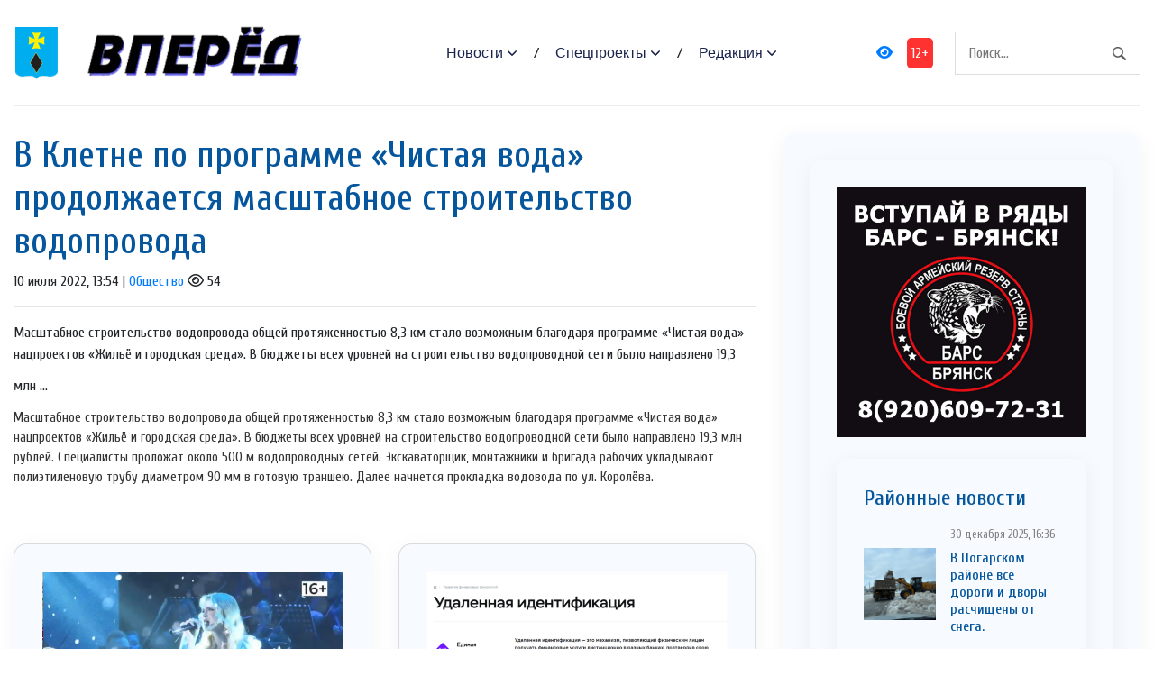

--- FILE ---
content_type: text/html; charset=UTF-8
request_url: https://vpered-pgr.ru/society/2022/07/10/v-kletne-po-programme-chistaya-voda-prodolzhaetsya-masshtabnoe-stroitelstvo-vodoprovoda/
body_size: 13695
content:
<!DOCTYPE html>
<html lang="ru-RU">
<head>
<meta charset="utf-8">
<meta name="viewport" content="width=device-width, initial-scale=1, maximum-scale=5">
<link rel="shortcut icon" href="https://vpered-pgr.ru/wp-content/themes/dvpsmi-2025/assets/images/gerb.png" type="image/x-icon">
<link rel="icon" href="https://vpered-pgr.ru/wp-content/themes/dvpsmi-2025/assets/images/gerb.png" type="image/x-icon">
<link rel="preconnect" href="https://fonts.googleapis.com">
<link rel="preconnect" href="https://fonts.gstatic.com" crossorigin>
<title>В Клетне по программе «Чистая вода» продолжается масштабное строительство водопровода &#x2d; Вперед</title>

<!-- The SEO Framework Создано Сибрэ Вайэр -->
<meta name="robots" content="max-snippet:-1,max-image-preview:large,max-video-preview:-1" />
<link rel="canonical" href="https://vpered-pgr.ru/society/2022/07/10/v-kletne-po-programme-chistaya-voda-prodolzhaetsya-masshtabnoe-stroitelstvo-vodoprovoda/" />
<meta name="description" content="Масштабное строительство водопровода общей протяженностью 8,3 км стало возможным благодаря программе &laquo;Чистая вода&raquo; нацпроектов &laquo;Жильё и городская среда&raquo;." />
<meta property="og:type" content="article" />
<meta property="og:locale" content="ru_RU" />
<meta property="og:site_name" content="Вперед" />
<meta property="og:title" content="В Клетне по программе «Чистая вода» продолжается масштабное строительство водопровода" />
<meta property="og:description" content="Масштабное строительство водопровода общей протяженностью 8,3 км стало возможным благодаря программе &laquo;Чистая вода&raquo; нацпроектов &laquo;Жильё и городская среда&raquo;. В бюджеты всех уровней на строительство&#8230;" />
<meta property="og:url" content="https://vpered-pgr.ru/society/2022/07/10/v-kletne-po-programme-chistaya-voda-prodolzhaetsya-masshtabnoe-stroitelstvo-vodoprovoda/" />
<meta property="article:published_time" content="2022-07-10T10:54:11+00:00" />
<meta property="article:modified_time" content="2022-07-10T10:54:11+00:00" />
<meta name="twitter:card" content="summary_large_image" />
<meta name="twitter:title" content="В Клетне по программе «Чистая вода» продолжается масштабное строительство водопровода" />
<meta name="twitter:description" content="Масштабное строительство водопровода общей протяженностью 8,3 км стало возможным благодаря программе &laquo;Чистая вода&raquo; нацпроектов &laquo;Жильё и городская среда&raquo;. В бюджеты всех уровней на строительство&#8230;" />
<script type="application/ld+json">{"@context":"https://schema.org","@graph":[{"@type":"WebSite","@id":"https://vpered-pgr.ru/#/schema/WebSite","url":"https://vpered-pgr.ru/","name":"Вперед","description":"официальный сайт газеты Погарского района Брянской области","inLanguage":"ru-RU","potentialAction":{"@type":"SearchAction","target":{"@type":"EntryPoint","urlTemplate":"https://vpered-pgr.ru/search/{search_term_string}/"},"query-input":"required name=search_term_string"},"publisher":{"@type":"Organization","@id":"https://vpered-pgr.ru/#/schema/Organization","name":"Вперед","url":"https://vpered-pgr.ru/"}},{"@type":"WebPage","@id":"https://vpered-pgr.ru/society/2022/07/10/v-kletne-po-programme-chistaya-voda-prodolzhaetsya-masshtabnoe-stroitelstvo-vodoprovoda/","url":"https://vpered-pgr.ru/society/2022/07/10/v-kletne-po-programme-chistaya-voda-prodolzhaetsya-masshtabnoe-stroitelstvo-vodoprovoda/","name":"В Клетне по программе «Чистая вода» продолжается масштабное строительство водопровода &#x2d; Вперед","description":"Масштабное строительство водопровода общей протяженностью 8,3 км стало возможным благодаря программе &laquo;Чистая вода&raquo; нацпроектов &laquo;Жильё и городская среда&raquo;.","inLanguage":"ru-RU","isPartOf":{"@id":"https://vpered-pgr.ru/#/schema/WebSite"},"breadcrumb":{"@type":"BreadcrumbList","@id":"https://vpered-pgr.ru/#/schema/BreadcrumbList","itemListElement":[{"@type":"ListItem","position":1,"item":"https://vpered-pgr.ru/","name":"Вперед"},{"@type":"ListItem","position":2,"item":"https://vpered-pgr.ru/category/society/","name":"Рубрика: Общество"},{"@type":"ListItem","position":3,"name":"В Клетне по программе «Чистая вода» продолжается масштабное строительство водопровода"}]},"potentialAction":{"@type":"ReadAction","target":"https://vpered-pgr.ru/society/2022/07/10/v-kletne-po-programme-chistaya-voda-prodolzhaetsya-masshtabnoe-stroitelstvo-vodoprovoda/"},"datePublished":"2022-07-10T10:54:11+00:00","dateModified":"2022-07-10T10:54:11+00:00","author":{"@type":"Person","@id":"https://vpered-pgr.ru/#/schema/Person/c69e3f66754b1adc28a800a6dc267a46","name":"SiteEditor"}}]}</script>
<!-- / The SEO Framework Создано Сибрэ Вайэр | 5.75ms meta | 0.54ms boot -->

<link rel="alternate" title="oEmbed (JSON)" type="application/json+oembed" href="https://vpered-pgr.ru/wp-json/oembed/1.0/embed?url=https%3A%2F%2Fvpered-pgr.ru%2Fsociety%2F2022%2F07%2F10%2Fv-kletne-po-programme-chistaya-voda-prodolzhaetsya-masshtabnoe-stroitelstvo-vodoprovoda%2F" />
<link rel="alternate" title="oEmbed (XML)" type="text/xml+oembed" href="https://vpered-pgr.ru/wp-json/oembed/1.0/embed?url=https%3A%2F%2Fvpered-pgr.ru%2Fsociety%2F2022%2F07%2F10%2Fv-kletne-po-programme-chistaya-voda-prodolzhaetsya-masshtabnoe-stroitelstvo-vodoprovoda%2F&#038;format=xml" />
<style id='wp-img-auto-sizes-contain-inline-css' type='text/css'>
img:is([sizes=auto i],[sizes^="auto," i]){contain-intrinsic-size:3000px 1500px}
/*# sourceURL=wp-img-auto-sizes-contain-inline-css */
</style>
<style id='classic-theme-styles-inline-css' type='text/css'>
/*! This file is auto-generated */
.wp-block-button__link{color:#fff;background-color:#32373c;border-radius:9999px;box-shadow:none;text-decoration:none;padding:calc(.667em + 2px) calc(1.333em + 2px);font-size:1.125em}.wp-block-file__button{background:#32373c;color:#fff;text-decoration:none}
/*# sourceURL=/wp-includes/css/classic-themes.min.css */
</style>
<link rel='stylesheet' id='contact-form-7-css' href='https://vpered-pgr.ru/wp-content/plugins/contact-form-7/includes/css/styles.css?ver=6.1.4' type='text/css' media='all' />
<link rel='stylesheet' id='theme-css-css' href='https://vpered-pgr.ru/wp-content/themes/dvpsmi-2025/assets/css/style.css?ver=1.1.32' type='text/css' media='all' />
<link rel='stylesheet' id='bootstrap-css-css' href='https://vpered-pgr.ru/wp-content/themes/dvpsmi-2025/assets//vendor/bootstrap/bootstrap.min.css?ver=1.1.32' type='text/css' media='all' />
<link rel='stylesheet' id='fontawesome-css' href='https://vpered-pgr.ru/wp-content/themes/dvpsmi-2025/assets/vendor/fontawesome/css/all.min.css?ver=1.1.32' type='text/css' media='all' />
<link rel='stylesheet' id='weekeyed-css-css' href='https://vpered-pgr.ru/wp-content/themes/dvpsmi-2025/assets/css/weekeyed.css?ver=1.1.32' type='text/css' media='all' />
<script type="text/javascript" src="https://vpered-pgr.ru/wp-content/themes/dvpsmi-2025/assets/vendor/jquery/jquery.min.js?ver=6.9" id="jquery-js"></script>
<script type="text/javascript" src="https://vpered-pgr.ru/wp-content/themes/dvpsmi-2025/assets/vendor/bootstrap/bootstrap.min.js?ver=6.9" id="bootstrap-js"></script>
<script type="text/javascript" src="https://vpered-pgr.ru/wp-content/themes/dvpsmi-2025/assets/js/jquery.cookie.js?ver=1.1.32" id="jquery-cookie-js-js"></script>
<script type="text/javascript" src="https://vpered-pgr.ru/wp-content/themes/dvpsmi-2025/assets/js/script.js?ver=1.1.32" id="script-js-js"></script>
<link rel="https://api.w.org/" href="https://vpered-pgr.ru/wp-json/" /><link rel="alternate" title="JSON" type="application/json" href="https://vpered-pgr.ru/wp-json/wp/v2/posts/88572" /><link rel="EditURI" type="application/rsd+xml" title="RSD" href="https://vpered-pgr.ru/xmlrpc.php?rsd" />
<style id='global-styles-inline-css' type='text/css'>
:root{--wp--preset--aspect-ratio--square: 1;--wp--preset--aspect-ratio--4-3: 4/3;--wp--preset--aspect-ratio--3-4: 3/4;--wp--preset--aspect-ratio--3-2: 3/2;--wp--preset--aspect-ratio--2-3: 2/3;--wp--preset--aspect-ratio--16-9: 16/9;--wp--preset--aspect-ratio--9-16: 9/16;--wp--preset--color--black: #000000;--wp--preset--color--cyan-bluish-gray: #abb8c3;--wp--preset--color--white: #ffffff;--wp--preset--color--pale-pink: #f78da7;--wp--preset--color--vivid-red: #cf2e2e;--wp--preset--color--luminous-vivid-orange: #ff6900;--wp--preset--color--luminous-vivid-amber: #fcb900;--wp--preset--color--light-green-cyan: #7bdcb5;--wp--preset--color--vivid-green-cyan: #00d084;--wp--preset--color--pale-cyan-blue: #8ed1fc;--wp--preset--color--vivid-cyan-blue: #0693e3;--wp--preset--color--vivid-purple: #9b51e0;--wp--preset--gradient--vivid-cyan-blue-to-vivid-purple: linear-gradient(135deg,rgb(6,147,227) 0%,rgb(155,81,224) 100%);--wp--preset--gradient--light-green-cyan-to-vivid-green-cyan: linear-gradient(135deg,rgb(122,220,180) 0%,rgb(0,208,130) 100%);--wp--preset--gradient--luminous-vivid-amber-to-luminous-vivid-orange: linear-gradient(135deg,rgb(252,185,0) 0%,rgb(255,105,0) 100%);--wp--preset--gradient--luminous-vivid-orange-to-vivid-red: linear-gradient(135deg,rgb(255,105,0) 0%,rgb(207,46,46) 100%);--wp--preset--gradient--very-light-gray-to-cyan-bluish-gray: linear-gradient(135deg,rgb(238,238,238) 0%,rgb(169,184,195) 100%);--wp--preset--gradient--cool-to-warm-spectrum: linear-gradient(135deg,rgb(74,234,220) 0%,rgb(151,120,209) 20%,rgb(207,42,186) 40%,rgb(238,44,130) 60%,rgb(251,105,98) 80%,rgb(254,248,76) 100%);--wp--preset--gradient--blush-light-purple: linear-gradient(135deg,rgb(255,206,236) 0%,rgb(152,150,240) 100%);--wp--preset--gradient--blush-bordeaux: linear-gradient(135deg,rgb(254,205,165) 0%,rgb(254,45,45) 50%,rgb(107,0,62) 100%);--wp--preset--gradient--luminous-dusk: linear-gradient(135deg,rgb(255,203,112) 0%,rgb(199,81,192) 50%,rgb(65,88,208) 100%);--wp--preset--gradient--pale-ocean: linear-gradient(135deg,rgb(255,245,203) 0%,rgb(182,227,212) 50%,rgb(51,167,181) 100%);--wp--preset--gradient--electric-grass: linear-gradient(135deg,rgb(202,248,128) 0%,rgb(113,206,126) 100%);--wp--preset--gradient--midnight: linear-gradient(135deg,rgb(2,3,129) 0%,rgb(40,116,252) 100%);--wp--preset--font-size--small: 13px;--wp--preset--font-size--medium: 20px;--wp--preset--font-size--large: 36px;--wp--preset--font-size--x-large: 42px;--wp--preset--spacing--20: 0.44rem;--wp--preset--spacing--30: 0.67rem;--wp--preset--spacing--40: 1rem;--wp--preset--spacing--50: 1.5rem;--wp--preset--spacing--60: 2.25rem;--wp--preset--spacing--70: 3.38rem;--wp--preset--spacing--80: 5.06rem;--wp--preset--shadow--natural: 6px 6px 9px rgba(0, 0, 0, 0.2);--wp--preset--shadow--deep: 12px 12px 50px rgba(0, 0, 0, 0.4);--wp--preset--shadow--sharp: 6px 6px 0px rgba(0, 0, 0, 0.2);--wp--preset--shadow--outlined: 6px 6px 0px -3px rgb(255, 255, 255), 6px 6px rgb(0, 0, 0);--wp--preset--shadow--crisp: 6px 6px 0px rgb(0, 0, 0);}:where(.is-layout-flex){gap: 0.5em;}:where(.is-layout-grid){gap: 0.5em;}body .is-layout-flex{display: flex;}.is-layout-flex{flex-wrap: wrap;align-items: center;}.is-layout-flex > :is(*, div){margin: 0;}body .is-layout-grid{display: grid;}.is-layout-grid > :is(*, div){margin: 0;}:where(.wp-block-columns.is-layout-flex){gap: 2em;}:where(.wp-block-columns.is-layout-grid){gap: 2em;}:where(.wp-block-post-template.is-layout-flex){gap: 1.25em;}:where(.wp-block-post-template.is-layout-grid){gap: 1.25em;}.has-black-color{color: var(--wp--preset--color--black) !important;}.has-cyan-bluish-gray-color{color: var(--wp--preset--color--cyan-bluish-gray) !important;}.has-white-color{color: var(--wp--preset--color--white) !important;}.has-pale-pink-color{color: var(--wp--preset--color--pale-pink) !important;}.has-vivid-red-color{color: var(--wp--preset--color--vivid-red) !important;}.has-luminous-vivid-orange-color{color: var(--wp--preset--color--luminous-vivid-orange) !important;}.has-luminous-vivid-amber-color{color: var(--wp--preset--color--luminous-vivid-amber) !important;}.has-light-green-cyan-color{color: var(--wp--preset--color--light-green-cyan) !important;}.has-vivid-green-cyan-color{color: var(--wp--preset--color--vivid-green-cyan) !important;}.has-pale-cyan-blue-color{color: var(--wp--preset--color--pale-cyan-blue) !important;}.has-vivid-cyan-blue-color{color: var(--wp--preset--color--vivid-cyan-blue) !important;}.has-vivid-purple-color{color: var(--wp--preset--color--vivid-purple) !important;}.has-black-background-color{background-color: var(--wp--preset--color--black) !important;}.has-cyan-bluish-gray-background-color{background-color: var(--wp--preset--color--cyan-bluish-gray) !important;}.has-white-background-color{background-color: var(--wp--preset--color--white) !important;}.has-pale-pink-background-color{background-color: var(--wp--preset--color--pale-pink) !important;}.has-vivid-red-background-color{background-color: var(--wp--preset--color--vivid-red) !important;}.has-luminous-vivid-orange-background-color{background-color: var(--wp--preset--color--luminous-vivid-orange) !important;}.has-luminous-vivid-amber-background-color{background-color: var(--wp--preset--color--luminous-vivid-amber) !important;}.has-light-green-cyan-background-color{background-color: var(--wp--preset--color--light-green-cyan) !important;}.has-vivid-green-cyan-background-color{background-color: var(--wp--preset--color--vivid-green-cyan) !important;}.has-pale-cyan-blue-background-color{background-color: var(--wp--preset--color--pale-cyan-blue) !important;}.has-vivid-cyan-blue-background-color{background-color: var(--wp--preset--color--vivid-cyan-blue) !important;}.has-vivid-purple-background-color{background-color: var(--wp--preset--color--vivid-purple) !important;}.has-black-border-color{border-color: var(--wp--preset--color--black) !important;}.has-cyan-bluish-gray-border-color{border-color: var(--wp--preset--color--cyan-bluish-gray) !important;}.has-white-border-color{border-color: var(--wp--preset--color--white) !important;}.has-pale-pink-border-color{border-color: var(--wp--preset--color--pale-pink) !important;}.has-vivid-red-border-color{border-color: var(--wp--preset--color--vivid-red) !important;}.has-luminous-vivid-orange-border-color{border-color: var(--wp--preset--color--luminous-vivid-orange) !important;}.has-luminous-vivid-amber-border-color{border-color: var(--wp--preset--color--luminous-vivid-amber) !important;}.has-light-green-cyan-border-color{border-color: var(--wp--preset--color--light-green-cyan) !important;}.has-vivid-green-cyan-border-color{border-color: var(--wp--preset--color--vivid-green-cyan) !important;}.has-pale-cyan-blue-border-color{border-color: var(--wp--preset--color--pale-cyan-blue) !important;}.has-vivid-cyan-blue-border-color{border-color: var(--wp--preset--color--vivid-cyan-blue) !important;}.has-vivid-purple-border-color{border-color: var(--wp--preset--color--vivid-purple) !important;}.has-vivid-cyan-blue-to-vivid-purple-gradient-background{background: var(--wp--preset--gradient--vivid-cyan-blue-to-vivid-purple) !important;}.has-light-green-cyan-to-vivid-green-cyan-gradient-background{background: var(--wp--preset--gradient--light-green-cyan-to-vivid-green-cyan) !important;}.has-luminous-vivid-amber-to-luminous-vivid-orange-gradient-background{background: var(--wp--preset--gradient--luminous-vivid-amber-to-luminous-vivid-orange) !important;}.has-luminous-vivid-orange-to-vivid-red-gradient-background{background: var(--wp--preset--gradient--luminous-vivid-orange-to-vivid-red) !important;}.has-very-light-gray-to-cyan-bluish-gray-gradient-background{background: var(--wp--preset--gradient--very-light-gray-to-cyan-bluish-gray) !important;}.has-cool-to-warm-spectrum-gradient-background{background: var(--wp--preset--gradient--cool-to-warm-spectrum) !important;}.has-blush-light-purple-gradient-background{background: var(--wp--preset--gradient--blush-light-purple) !important;}.has-blush-bordeaux-gradient-background{background: var(--wp--preset--gradient--blush-bordeaux) !important;}.has-luminous-dusk-gradient-background{background: var(--wp--preset--gradient--luminous-dusk) !important;}.has-pale-ocean-gradient-background{background: var(--wp--preset--gradient--pale-ocean) !important;}.has-electric-grass-gradient-background{background: var(--wp--preset--gradient--electric-grass) !important;}.has-midnight-gradient-background{background: var(--wp--preset--gradient--midnight) !important;}.has-small-font-size{font-size: var(--wp--preset--font-size--small) !important;}.has-medium-font-size{font-size: var(--wp--preset--font-size--medium) !important;}.has-large-font-size{font-size: var(--wp--preset--font-size--large) !important;}.has-x-large-font-size{font-size: var(--wp--preset--font-size--x-large) !important;}
/*# sourceURL=global-styles-inline-css */
</style>
</head>
<header class="navigation">
  <div class="container">
    <nav class="navbar navbar-expand-lg navbar-light px-0">
      
      
      <a class="navbar-brand order-1 py-0" href="/">
        <img style="width: 50px;" loading="prelaod" decoding="async" class="img-fluid" src="https://vpered-pgr.ru/wp-content/themes/dvpsmi-2025/assets/images/gerb.png?v=1.01" alt="Вперед">
        <img id="entryway" style="width: 300px;" loading="prelaod" decoding="async" class="img-fluid" src="https://vpered-pgr.ru/wp-content/themes/dvpsmi-2025/assets/images/logo.png?v=1.01" alt="Вперед">
      </a>
      <div class="navbar-actions order-3 ml-0 ml-md-4">
        <button aria-label="navbar toggler" class="navbar-toggler border-0" type="button" data-toggle="collapse"
          data-target="#navigation"> <span class="navbar-toggler-icon"></span>
        </button>
      </div>
      
      <form action="/" class="search order-lg-3 order-md-2 order-3 ml-auto">
        <input id="search-query" name="s" type="search" placeholder="Поиск..." autocomplete="off">
      </form>
      <div class="collapse navbar-collapse text-center order-lg-2 order-4" id="navigation">
        <ul class="navbar-nav mx-auto mt-3 mt-lg-0">


          <li class="nav-item dropdown"> <a class="nav-link dropdown-toggle" href="#" role="button"
              data-toggle="dropdown" aria-haspopup="true" aria-expanded="false">
              Новости
            </a>
            <div class="dropdown-menu"> 
              <a class="dropdown-item" href="/category/society/">Общество</a>
              <a class="dropdown-item" href="/category/politics/">Политика</a>
              <a class="dropdown-item" href="/category/economy/">Экономика</a>
              <a class="dropdown-item" href="/category/sport/">Спорт</a>
              <a class="dropdown-item" href="/category/accidents/">Происшествия</a>
              <a class="dropdown-item" href="/category/culture/">Культура</a>
              
              
            </div>
          </li>
          <li class="nav-item dropdown"> <a class="nav-link dropdown-toggle" href="#" role="button"
            data-toggle="dropdown" aria-haspopup="true" aria-expanded="false">
            Спецпроекты
          </a>
          <div class="dropdown-menu"> 
            <a class="dropdown-item" href="/category/national-projects/">Нацпроекты</a>
            <a class="dropdown-item" href="/category/80-let/">80 лет Победы</a>
            <a class="dropdown-item" href="/category/god-nauki-i-tehnologij/">Год науки и технологии</a>
          </div>
        </li>

          <li class="nav-item dropdown"> <a class="nav-link dropdown-toggle" href="#" role="button"
            data-toggle="dropdown" aria-haspopup="true" aria-expanded="false">
            Редакция
          </a>
          <div class="dropdown-menu"> 
            <a class="dropdown-item" href="/contact-info/">О сайте</a>
            <a class="dropdown-item" href="/feedback/">Обратная связь</a>
            <a class="dropdown-item" href="/we/">Коллектив</a>
          </div>
        </li>
        
        </ul>
        <a id="weekeye" href="#" class="weekeyed"><i class="fa fa-eye" aria-hidden="true"></i></a>
        <div id="age-limit">12+</div>
      </div>
    </nav>
  </div>
</header>
<main>
  <section class="section">

    <div class="container">
    
    <div class="row no-gutters-lg">

        
        <div class="col-lg-8 mb-5 mb-lg-0">
                                        
                <h1>В Клетне по программе «Чистая вода» продолжается масштабное строительство водопровода</h1>
                                <div class="dateHolder">10 июля 2022, 13:54 | <a href="https://vpered-pgr.ru/category/society/">Общество</a>  <i class="fa-regular fa-eye"></i> 54 </div>
                <hr />
                Масштабное строительство водопровода общей протяженностью 8,3 км стало возможным благодаря программе «Чистая вода» нацпроектов &#171;Жильё и городская среда&#187;. В бюджеты всех уровней на строительство водопроводной сети было направлено 19,3 млн ...                                <img class = "w-100 img-fluid my-4" src= "">
                                
                <p>Масштабное строительство водопровода общей протяженностью 8,3 км стало возможным благодаря программе «Чистая вода» нацпроектов &#171;Жильё и городская среда&#187;. В бюджеты всех уровней на строительство водопроводной сети было направлено 19,3 млн рублей. Специалисты проложат около 500 м водопроводных сетей. Экскаваторщик, монтажники и бригада рабочих укладывают полиэтиленовую трубу диаметром 90 мм в готовую траншею. Далее начнется прокладка водовода по ул. Королёва.</p>
<p>&nbsp;</p>
                
                
                                
                

    
                  <div class="row mt-4">
                                                            

                    <div class="col-lg-6 col-md-6 col-sm-12 col-xs-12 mb-4">
                    <article class="card article-card">
                        <a href="https://vpered-pgr.ru/society/2025/12/30/bryancy-mogut-posmotret-vystupleniya-bryanskix-ispolnitelej-na-telekanale-bryanskaya-guberniya/#single-news">
                        <div class="card-image">
                            <div class="post-info"> <span class="text-uppercase">30 декабря 2025, 21:01</span>
                            <span class="text-uppercase">20 <i class="fa-regular fa-eye"></i></span>
                            </div>
                            <div style="border: solid 1px #fbfbfb; height: 190px;; overflow-y: hidden;">
                                <img loading="lazy" decoding="async" src="https://vpered-pgr.ru/wp-content/uploads/2025/12/post-157.jpg " alt="Брянцы могут посмотреть выступления брянских исполнителей на телеканале &#171;Брянская Губерния&#187;" class="w-100">
                            </div>
                        </div>
                        </a>
                        <div class="card-body px-0 pb-1">

                        <h4 class="h5"><a class="post-title" href="https://vpered-pgr.ru/society/2025/12/30/bryancy-mogut-posmotret-vystupleniya-bryanskix-ispolnitelej-na-telekanale-bryanskaya-guberniya/#single-news">Брянцы могут посмотреть выступления брянских исполнителей на телеканале &#171;Брянская Губерния&#187;</a></h4>
                        <p class="card-text">Новогодние каникулы на телеканале  &#171;Брянская Губерния&#187; будут представлены концертами ...</p>
                        <div class="content"> <a class="read-more-btn" href="https://vpered-pgr.ru/society/2025/12/30/bryancy-mogut-posmotret-vystupleniya-bryanskix-ispolnitelej-na-telekanale-bryanskaya-guberniya/#single-news">Читать далее</a>
                        </div>
                        </div>
                    </article>

                    </div>

                    

                    <div class="col-lg-6 col-md-6 col-sm-12 col-xs-12 mb-4">
                    <article class="card article-card">
                        <a href="https://vpered-pgr.ru/society/2025/12/30/udalennaya-identifikaciya-kak-otkryt-schet-ne-vyxodya-iz-doma/#single-news">
                        <div class="card-image">
                            <div class="post-info"> <span class="text-uppercase">30 декабря 2025, 20:33</span>
                            <span class="text-uppercase">22 <i class="fa-regular fa-eye"></i></span>
                            </div>
                            <div style="border: solid 1px #fbfbfb; height: 190px;; overflow-y: hidden;">
                                <img loading="lazy" decoding="async" src="https://vpered-pgr.ru/wp-content/uploads/2025/12/post-156.jpg " alt="Удаленная идентификация: как открыть счет, не выходя из дома" class="w-100">
                            </div>
                        </div>
                        </a>
                        <div class="card-body px-0 pb-1">

                        <h4 class="h5"><a class="post-title" href="https://vpered-pgr.ru/society/2025/12/30/udalennaya-identifikaciya-kak-otkryt-schet-ne-vyxodya-iz-doma/#single-news">Удаленная идентификация: как открыть счет, не выходя из дома</a></h4>
                        <p class="card-text">...</p>
                        <div class="content"> <a class="read-more-btn" href="https://vpered-pgr.ru/society/2025/12/30/udalennaya-identifikaciya-kak-otkryt-schet-ne-vyxodya-iz-doma/#single-news">Читать далее</a>
                        </div>
                        </div>
                    </article>

                    </div>

                    

                    <div class="col-lg-6 col-md-6 col-sm-12 col-xs-12 mb-4">
                    <article class="card article-card">
                        <a href="https://vpered-pgr.ru/society/2025/12/30/v-pogarskom-rajone-vse-dorogi-i-dvory-raschishheny-ot-snegoa/#single-news">
                        <div class="card-image">
                            <div class="post-info"> <span class="text-uppercase">30 декабря 2025, 16:36</span>
                            <span class="text-uppercase">38 <i class="fa-regular fa-eye"></i></span>
                            </div>
                            <div style="border: solid 1px #fbfbfb; height: 190px;; overflow-y: hidden;">
                                <img loading="lazy" decoding="async" src="https://vpered-pgr.ru/wp-content/uploads/2025/12/img_5803.jpeg " alt="В Погарском районе все дороги и дворы расчищены от снега." class="w-100">
                            </div>
                        </div>
                        </a>
                        <div class="card-body px-0 pb-1">

                        <h4 class="h5"><a class="post-title" href="https://vpered-pgr.ru/society/2025/12/30/v-pogarskom-rajone-vse-dorogi-i-dvory-raschishheny-ot-snegoa/#single-news">В Погарском районе все дороги и дворы расчищены от снега.</a></h4>
                        <p class="card-text">В условиях сильных снегопадов важно обеспечить безопасность передвижения для всех жителей.  ...</p>
                        <div class="content"> <a class="read-more-btn" href="https://vpered-pgr.ru/society/2025/12/30/v-pogarskom-rajone-vse-dorogi-i-dvory-raschishheny-ot-snegoa/#single-news">Читать далее</a>
                        </div>
                        </div>
                    </article>

                    </div>

                    

                    <div class="col-lg-6 col-md-6 col-sm-12 col-xs-12 mb-4">
                    <article class="card article-card">
                        <a href="https://vpered-pgr.ru/society/2025/12/30/bryancev-predupredili-o-soblyudenii-mer-bezopasnosti/#single-news">
                        <div class="card-image">
                            <div class="post-info"> <span class="text-uppercase">30 декабря 2025, 13:26</span>
                            <span class="text-uppercase">44 <i class="fa-regular fa-eye"></i></span>
                            </div>
                            <div style="border: solid 1px #fbfbfb; height: 190px;; overflow-y: hidden;">
                                <img loading="lazy" decoding="async" src="https://vpered-pgr.ru/wp-content/uploads/2025/12/post-155.jpg " alt="Брянцев предупредили о соблюдении мер безопасности" class="w-100">
                            </div>
                        </div>
                        </a>
                        <div class="card-body px-0 pb-1">

                        <h4 class="h5"><a class="post-title" href="https://vpered-pgr.ru/society/2025/12/30/bryancev-predupredili-o-soblyudenii-mer-bezopasnosti/#single-news">Брянцев предупредили о соблюдении мер безопасности</a></h4>
                        <p class="card-text">Накануне праздников правоохранительные ведомства напоминают брянцам о недопустимости ...</p>
                        <div class="content"> <a class="read-more-btn" href="https://vpered-pgr.ru/society/2025/12/30/bryancev-predupredili-o-soblyudenii-mer-bezopasnosti/#single-news">Читать далее</a>
                        </div>
                        </div>
                    </article>

                    </div>

                    

                    <div class="col-lg-6 col-md-6 col-sm-12 col-xs-12 mb-4">
                    <article class="card article-card">
                        <a href="https://vpered-pgr.ru/society/2025/12/30/v-max-zaregistrirovalis-80-millionov-chelovek/#single-news">
                        <div class="card-image">
                            <div class="post-info"> <span class="text-uppercase">30 декабря 2025, 12:16</span>
                            <span class="text-uppercase">41 <i class="fa-regular fa-eye"></i></span>
                            </div>
                            <div style="border: solid 1px #fbfbfb; height: 190px;; overflow-y: hidden;">
                                <img loading="lazy" decoding="async" src="https://vpered-pgr.ru/wp-content/uploads/2025/12/post-154.jpg " alt="В MAX зарегистрировались 80 миллионов человек" class="w-100">
                            </div>
                        </div>
                        </a>
                        <div class="card-body px-0 pb-1">

                        <h4 class="h5"><a class="post-title" href="https://vpered-pgr.ru/society/2025/12/30/v-max-zaregistrirovalis-80-millionov-chelovek/#single-news">В MAX зарегистрировались 80 миллионов человек</a></h4>
                        <p class="card-text">Рекордный суточный охват был зафиксирован в декабре и составил 51 миллион пользователей. С ...</p>
                        <div class="content"> <a class="read-more-btn" href="https://vpered-pgr.ru/society/2025/12/30/v-max-zaregistrirovalis-80-millionov-chelovek/#single-news">Читать далее</a>
                        </div>
                        </div>
                    </article>

                    </div>

                    

                    <div class="col-lg-6 col-md-6 col-sm-12 col-xs-12 mb-4">
                    <article class="card article-card">
                        <a href="https://vpered-pgr.ru/society/2025/12/30/v-bryanskoj-oblasti-proxodit-nedelya-povysheniya-osvedomlennosti-o-vrede-alkogolya/#single-news">
                        <div class="card-image">
                            <div class="post-info"> <span class="text-uppercase">30 декабря 2025, 11:36</span>
                            <span class="text-uppercase">50 <i class="fa-regular fa-eye"></i></span>
                            </div>
                            <div style="border: solid 1px #fbfbfb; height: 190px;; overflow-y: hidden;">
                                <img loading="lazy" decoding="async" src="https://vpered-pgr.ru/wp-content/uploads/2025/12/post-153.jpg " alt="В Брянской области проходит Неделя повышения осведомленности о вреде алкоголя" class="w-100">
                            </div>
                        </div>
                        </a>
                        <div class="card-body px-0 pb-1">

                        <h4 class="h5"><a class="post-title" href="https://vpered-pgr.ru/society/2025/12/30/v-bryanskoj-oblasti-proxodit-nedelya-povysheniya-osvedomlennosti-o-vrede-alkogolya/#single-news">В Брянской области проходит Неделя повышения осведомленности о вреде алкоголя</a></h4>
                        <p class="card-text">Злоупотребление алкоголем (алкоголизм) является значительным фактором, способствующим повышению ...</p>
                        <div class="content"> <a class="read-more-btn" href="https://vpered-pgr.ru/society/2025/12/30/v-bryanskoj-oblasti-proxodit-nedelya-povysheniya-osvedomlennosti-o-vrede-alkogolya/#single-news">Читать далее</a>
                        </div>
                        </div>
                    </article>

                    </div>

                                        <hr>

                    
                 </div>

                  


            
        </div>
            
                <div class="col-lg-4">
            
      <div class="widget">
          <div class="widget-body">
            

          <div class="slider-container">
              <div class="slider">
                           </div>
 
        </div>

         <div class="widget">
          <div class="widget-body">
            

            <div class="slider-container">
              <div class="slider">
                <img loading="lazy" decoding="async" src="https://bryansk-smi.ru/cdn/bars-new.jpg" alt="" class="w-100 d-block">
<img loading="lazy" decoding="async" src="https://bryansk-smi.ru/cdn/contract-new.jpg" alt="" class="w-100 d-block">
<img loading="lazy" decoding="async" src="https://bryansk-smi.ru/cdn/swo.jpg" alt="" class="w-100 d-block">
<img style="cursor: pointer" onclick="location.href='https://xn--e1aaacjcsgnnlp1a9n.xn--p1ai'" loading="lazy" decoding="async" src="https://bryansk-smi.ru/cdn/slug.jpg" alt="" class="w-100 d-block">            </div>
 
        </div>

<script>
  jQuery(document).ready(function($){

    jQuery('.navbar-toggler-icon').click(function() {
      jQuery('#navigation').toggle(); 
    });
              
              
  const $slider = $('.slider');
  const $slides = $('.slider img');
  const slideCount = $slides.length;
  let currentIndex = 0;
  console.log ("$slider", $slider); 
  // Set initial position
  $slider.css('transform', 'translateX(0)');
  
  // Previous button click handler
  $('.prev').click(function() {
    if (currentIndex > 0) {
      currentIndex--;
    } else {
      currentIndex = slideCount - 1; // Loop to last slide
    }
    updateSlider();
  });
  
  // Next button click handler
  $('.next').click(function() {
    if (currentIndex < slideCount - 1) {
      currentIndex++;
    } else {
      currentIndex = 0; // Loop to first slide
    }
    updateSlider();
  });
  
  // Auto-advance slides (optional)
  let slideInterval = setInterval(function() {
    $('.next').click();
  }, 5000);
  
  // Pause on hover (optional)
  $('.slider-container').hover(
    function() {
      clearInterval(slideInterval);
    },
    function() {
      slideInterval = setInterval(function() {
        $('.next').click();
      }, 5000);
    }
  );
  
  // Update slider position
  function updateSlider() {
    const translateX = -currentIndex * 100;
    $slider.css('transform', `translateX(${translateX}%)`);
  }

});
</script>
          <div class="widget-body mt-4">
            <div class="widget-list">
              <a href="/location/areanews/"><h4 class="section-title mb-3">Районные новости</h4></a>
                            <a class="media align-items-center" href="https://vpered-pgr.ru/society/2025/12/30/v-pogarskom-rajone-vse-dorogi-i-dvory-raschishheny-ot-snegoa/#single-news">
                <img loading="lazy" decoding="async" src="https://vpered-pgr.ru/wp-content/uploads/2025/12/img_5803.jpeg" alt="" class="w-100">
                <div class="media-body ml-3">
                  <h6><small style="color: Gray">30 декабря 2025, 16:36</small></h6>
                  <h6 style="margin-top:5px">В Погарском районе все дороги и дворы расчищены от снега.</h6>
                  <!--<p class="mb-0 small">В условиях сильных снегопадов важно обеспечить безопасность передвижения для всех жителей.  ...</p>-->
                </div>
              </a>
                            <a class="media align-items-center" href="https://vpered-pgr.ru/society/2025/12/28/v-pogarskom-rajone-likvidiruyut-posledstviya-snegopada/#single-news">
                <img loading="lazy" decoding="async" src="https://vpered-pgr.ru/wp-content/uploads/2025/12/file.jpg" alt="" class="w-100">
                <div class="media-body ml-3">
                  <h6><small style="color: Gray">28 декабря 2025, 16:00</small></h6>
                  <h6 style="margin-top:5px">В Погарском районе ликвидируют последствия снегопада</h6>
                  <!--<p class="mb-0 small">За минувшие сутки  Погарский район накрыл обильный снегопад, который стал настоящим испытанием ...</p>-->
                </div>
              </a>
                            <a class="media align-items-center" href="https://vpered-pgr.ru/society/2025/12/28/bojcy-svo-vruchili-podarki-detyam-iz-prigranichya/#single-news">
                <img loading="lazy" decoding="async" src="https://vpered-pgr.ru/wp-content/uploads/2025/12/eqa24iyv35v5okvd52mjog6fe3l0v326.webp" alt="" class="w-100">
                <div class="media-body ml-3">
                  <h6><small style="color: Gray">28 декабря 2025, 11:31</small></h6>
                  <h6 style="margin-top:5px">Бойцы СВО вручили подарки детям из приграничья</h6>
                  <!--<p class="mb-0 small">Глава Погарского района Сергей Цыганок провел рабочее совещание, на котором присутствовали ...</p>-->
                </div>
              </a>
                            <a class="media align-items-center" href="https://vpered-pgr.ru/society/2025/12/28/v-pogarskom-rajone-stolknulis-legkovushki-postradal-passazhir/#single-news">
                <img loading="lazy" decoding="async" src="https://vpered-pgr.ru/wp-content/uploads/2025/12/14.02-533x400-1.jpg" alt="" class="w-100">
                <div class="media-body ml-3">
                  <h6><small style="color: Gray">28 декабря 2025, 11:27</small></h6>
                  <h6 style="margin-top:5px">В Погарском районе столкнулись легковушки, пострадал пассажир</h6>
                  <!--<p class="mb-0 small">В Погарском районе произошло дорожно-транспортное происшествие с участием двух легковых ...</p>-->
                </div>
              </a>
                            <a class="media align-items-center" href="https://vpered-pgr.ru/society/2025/12/28/v-vii-mezhdunarodnom-festivale-konkurse-russkij-romans-pobedili-pogarcy/#single-news">
                <img loading="lazy" decoding="async" src="https://vpered-pgr.ru/wp-content/uploads/2025/12/wpxnr279x7wtyw6ctosvyrhpr6t1q6xi.webp" alt="" class="w-100">
                <div class="media-body ml-3">
                  <h6><small style="color: Gray">28 декабря 2025, 11:22</small></h6>
                  <h6 style="margin-top:5px">В VII Международном фестивале-конкурсе «Русский романс» победили погарцы</h6>
                  <!--<p class="mb-0 small">В городе Могилеве завершился VII Международный фестиваль-конкурс «Русский романс». Мероприятие ...</p>-->
                </div>
              </a>
                          </div>
          </div>

          
          <div class="widget-body mt-4">
            <div class="widget-list">

              <a href="/location/provincenews/"><h4 class="section-title mb-3">Областные новости</h4></a>
                            <a class="media align-items-center" href="https://vpered-pgr.ru/society/2025/12/30/bryancy-mogut-posmotret-vystupleniya-bryanskix-ispolnitelej-na-telekanale-bryanskaya-guberniya/#single-news">
                <img loading="lazy" decoding="async" src="https://vpered-pgr.ru/wp-content/uploads/2025/12/post-157.jpg" alt="" class="w-100">
                <div class="media-body ml-3">
                  <h6><small style="color: Gray">30 декабря 2025, 21:01</small></h6>
                  <h6 style="margin-top:5px">Брянцы могут посмотреть выступления брянских исполнителей на телеканале &#171;Брянская Губерния&#187;</h6>
                  <!--<p class="mb-0 small">Новогодние каникулы на телеканале  &#171;Брянская Губерния&#187; будут представлены концертами ...</p>-->
                </div>
              </a>
                            <a class="media align-items-center" href="https://vpered-pgr.ru/society/2025/12/30/udalennaya-identifikaciya-kak-otkryt-schet-ne-vyxodya-iz-doma/#single-news">
                <img loading="lazy" decoding="async" src="https://vpered-pgr.ru/wp-content/uploads/2025/12/post-156.jpg" alt="" class="w-100">
                <div class="media-body ml-3">
                  <h6><small style="color: Gray">30 декабря 2025, 20:33</small></h6>
                  <h6 style="margin-top:5px">Удаленная идентификация: как открыть счет, не выходя из дома</h6>
                  <!--<p class="mb-0 small">...</p>-->
                </div>
              </a>
                            <a class="media align-items-center" href="https://vpered-pgr.ru/society/2025/12/30/bryancev-predupredili-o-soblyudenii-mer-bezopasnosti/#single-news">
                <img loading="lazy" decoding="async" src="https://vpered-pgr.ru/wp-content/uploads/2025/12/post-155.jpg" alt="" class="w-100">
                <div class="media-body ml-3">
                  <h6><small style="color: Gray">30 декабря 2025, 13:26</small></h6>
                  <h6 style="margin-top:5px">Брянцев предупредили о соблюдении мер безопасности</h6>
                  <!--<p class="mb-0 small">Накануне праздников правоохранительные ведомства напоминают брянцам о недопустимости ...</p>-->
                </div>
              </a>
                            <a class="media align-items-center" href="https://vpered-pgr.ru/society/2025/12/30/v-max-zaregistrirovalis-80-millionov-chelovek/#single-news">
                <img loading="lazy" decoding="async" src="https://vpered-pgr.ru/wp-content/uploads/2025/12/post-154.jpg" alt="" class="w-100">
                <div class="media-body ml-3">
                  <h6><small style="color: Gray">30 декабря 2025, 12:16</small></h6>
                  <h6 style="margin-top:5px">В MAX зарегистрировались 80 миллионов человек</h6>
                  <!--<p class="mb-0 small">Рекордный суточный охват был зафиксирован в декабре и составил 51 миллион пользователей. С ...</p>-->
                </div>
              </a>
                            <a class="media align-items-center" href="https://vpered-pgr.ru/society/2025/12/30/v-bryanskoj-oblasti-proxodit-nedelya-povysheniya-osvedomlennosti-o-vrede-alkogolya/#single-news">
                <img loading="lazy" decoding="async" src="https://vpered-pgr.ru/wp-content/uploads/2025/12/post-153.jpg" alt="" class="w-100">
                <div class="media-body ml-3">
                  <h6><small style="color: Gray">30 декабря 2025, 11:36</small></h6>
                  <h6 style="margin-top:5px">В Брянской области проходит Неделя повышения осведомленности о вреде алкоголя</h6>
                  <!--<p class="mb-0 small">Злоупотребление алкоголем (алкоголизм) является значительным фактором, способствующим повышению ...</p>-->
                </div>
              </a>
                          </div>
          </div>
  
          <div class="widget-body mt-4">
            <div class="widget-list" style="text-align: center;">
                <a href="https://маяк32.рф/category/80-let/"><img src="https://bryansk-smi.ru/cdn/80.jpg"></a>
<div class="mb-4"></div>
<a href="https://may9.ru/"><img src="https://bryansk-smi.ru/cdn/9maynew.jpg"></a>
<div class="mb-4"></div>
<a href="https://www.gosuslugi.ru/landing/mp_dom"><img src="https://bryansk-smi.ru/cdn/gu250x250.jpg"></a>
<div class="mb-4"></div>
<a href="https://russia.ru/"><img style="width: 250px" src="https://bryansk-smi.ru/cdn/3880%D1%852770-4-01.jpg?v=11"></a>

<a style="font-size: 14px;" href="https://vk.com/gazetapogar"><div id="vkbanner"><i class="fa-brands fa-vk"></i>&nbsp;подписаться ВКонтакте</div></a><a style="font-size: 14px;" href="https://ok.ru/gazetapogar"><div id="okbanner"><i class="fa-brands fa-square-odnoklassniki"></i>&nbsp;подписаться в Одноклассниках</div></a>
<style>
.mb-4 { margin-bottom: 10px;}
#vkbanner {
	background-color: #507299;
	border-radius: 5px;
	padding: 10px;
	width: 100%;
	text-align: center;
	color: white !important;
	margin: 20px 0;
}
#okbanner {
	background-color: #EE8208;
	border-radius: 5px;
	padding: 10px;
	width: 100%;
	text-align: center;
	color: white !important;
	margin: 20px 0;
}
#tgbanner {
	background-color: #0088cc;
	border-radius: 5px;
	padding: 10px;
	width: 100%;
	text-align: center;
	color: white !important;
	margin: 20px 0;
}
</style>            </div>
          </div>
      

        <div class="widget mt-4">
          <div class="widget-body">
                            <div id="calendar_holder"><table id="wp-calendar">
        <caption>Декабрь 2025</caption>
        <thead>
        <tr>
		<th scope="col" title="Понедельник">Пн</th>
		<th scope="col" title="Вторник">Вт</th>
		<th scope="col" title="Среда">Ср</th>
		<th scope="col" title="Четверг">Чт</th>
		<th scope="col" title="Пятница">Пт</th>
		<th scope="col" title="Суббота">Сб</th>
		<th scope="col" title="Воскресенье">Вс</th>
        </tr>
        </thead>
    
        <tfoot>
        <tr>
		<td colspan="3" id="prev"><a href="https://vpered-pgr.ru/2025/11/">&laquo; Ноя</a></td>
		<td class="pad">&nbsp;</td>
		<td colspan="3" id="next" class="pad">&nbsp;</td>
        </tr>
        </tfoot>
    
        <tbody>
        <tr><td><a href="https://vpered-pgr.ru/2025/12/01/" aria-label="Записи, опубликованные 01.12.2025">1</a></td><td><a href="https://vpered-pgr.ru/2025/12/02/" aria-label="Записи, опубликованные 02.12.2025">2</a></td><td><a href="https://vpered-pgr.ru/2025/12/03/" aria-label="Записи, опубликованные 03.12.2025">3</a></td><td><a href="https://vpered-pgr.ru/2025/12/04/" aria-label="Записи, опубликованные 04.12.2025">4</a></td><td><a href="https://vpered-pgr.ru/2025/12/05/" aria-label="Записи, опубликованные 05.12.2025">5</a></td><td><a href="https://vpered-pgr.ru/2025/12/06/" aria-label="Записи, опубликованные 06.12.2025">6</a></td><td>7</td>
	</tr>
	<tr>
		<td><a href="https://vpered-pgr.ru/2025/12/08/" aria-label="Записи, опубликованные 08.12.2025">8</a></td><td><a href="https://vpered-pgr.ru/2025/12/09/" aria-label="Записи, опубликованные 09.12.2025">9</a></td><td><a href="https://vpered-pgr.ru/2025/12/10/" aria-label="Записи, опубликованные 10.12.2025">10</a></td><td><a href="https://vpered-pgr.ru/2025/12/11/" aria-label="Записи, опубликованные 11.12.2025">11</a></td><td><a href="https://vpered-pgr.ru/2025/12/12/" aria-label="Записи, опубликованные 12.12.2025">12</a></td><td>13</td><td>14</td>
	</tr>
	<tr>
		<td><a href="https://vpered-pgr.ru/2025/12/15/" aria-label="Записи, опубликованные 15.12.2025">15</a></td><td><a href="https://vpered-pgr.ru/2025/12/16/" aria-label="Записи, опубликованные 16.12.2025">16</a></td><td><a href="https://vpered-pgr.ru/2025/12/17/" aria-label="Записи, опубликованные 17.12.2025">17</a></td><td><a href="https://vpered-pgr.ru/2025/12/18/" aria-label="Записи, опубликованные 18.12.2025">18</a></td><td><a href="https://vpered-pgr.ru/2025/12/19/" aria-label="Записи, опубликованные 19.12.2025">19</a></td><td>20</td><td>21</td>
	</tr>
	<tr>
		<td><a href="https://vpered-pgr.ru/2025/12/22/" aria-label="Записи, опубликованные 22.12.2025">22</a></td><td><a href="https://vpered-pgr.ru/2025/12/23/" aria-label="Записи, опубликованные 23.12.2025">23</a></td><td><a href="https://vpered-pgr.ru/2025/12/24/" aria-label="Записи, опубликованные 24.12.2025">24</a></td><td><a href="https://vpered-pgr.ru/2025/12/25/" aria-label="Записи, опубликованные 25.12.2025">25</a></td><td><a href="https://vpered-pgr.ru/2025/12/26/" aria-label="Записи, опубликованные 26.12.2025">26</a></td><td>27</td><td><a href="https://vpered-pgr.ru/2025/12/28/" aria-label="Записи, опубликованные 28.12.2025">28</a></td>
	</tr>
	<tr>
		<td><a href="https://vpered-pgr.ru/2025/12/29/" aria-label="Записи, опубликованные 29.12.2025">29</a></td><td><a href="https://vpered-pgr.ru/2025/12/30/" aria-label="Записи, опубликованные 30.12.2025">30</a></td><td id="today">31</td>
		<td class="pad" colspan="4">&nbsp;</td>
	</tr>
	</tbody>
	</table></div>
				<script>
				$(document).ready(function() {
						$('body').on('click','#prev > a, #next > a',function(event){
							
							$("#calendar_holder").addClass("calendFade", 1500);
							event.preventDefault(); 
							var calend = $(this).attr('href'); 
							var calend_arr = calend.split('/');
							var year = calend_arr[3]; 
							var monthname = calend_arr[4]; 
							console.log (calend); 
							$.ajax({
								url: "/templates/smi/ajax/get_calendar.php",
								data: {"year": year, 'monthname': monthname},
								success: function(response) {
										$("#calendar_holder").html(response);
										$("#calendar_holder").removeClass("calendFade", 1500);
								}
							});
							return false; 
						});
					});
				</script>	
		</div>
          </div>
        </div>
    </div>
  </div>
        </div>
          </div>
</div>
      </div>
    </div>
  </section>
</main>
<section class="section desktop-only">
    <div class="container">
        <div class="row no-gutters-lg">
				<div class="col-2 mb-5 mb-lg-0 bottom-banner"><a href="http://duma.bryansk.in/"><img src="https://bryansk-smi.ru/cdn/templates/smi/gfx/bod.jpg"></a></div>
				<div class="col-2 mb-5 mb-lg-0 bottom-banner"><a href="http://dvp32.ru/"><img src="https://bryansk-smi.ru/cdn/templates/smi/gfx/dvpbo.jpg"></a></div>
				<div class="col-2 mb-5 mb-lg-0 bottom-banner"><a href="https://riastrela.ru/"><img src="https://klitnsy-trud.ru/cdn/strela.jpg"></a></div> 
				<div class="col-2 mb-5 mb-lg-0 bottom-banner"><a href="https://vk.com/@bryanskoblru"><img style="border: none;" src="https://klitnsy-trud.ru/cdn/75let.jpg"></a></div>
				<div class="col-2 mb-5 mb-lg-0 bottom-banner"><a href="http://www.bryanskobl.ru/"><img src="https://bryansk-smi.ru/cdn/templates/smi/gfx/pbo.jpg"></a></div>
				<div class="col-2 mb-5 mb-lg-0 bottom-banner"><a href="http://www.bryanskobl.ru/poll/effectiveness/"><img src="https://bryansk-smi.ru/cdn/templates/smi/gfx/opros.jpg"></a></div>
				<div class="col-2 mb-5 mb-lg-0 bottom-banner"><a href="http://www.kremlin.ru/"><img src="https://bryansk-smi.ru/cdn/templates/smi/gfx/prf.jpg"></a></div>
				<div class="col-2 mb-5 mb-lg-0 bottom-banner"><a href="http://sj32.ru/"><img src="https://bryansk-smi.ru/cdn/templates/smi/gfx/sj.jpg"></a></div>
				<div class="col-2 mb-5 mb-lg-0 bottom-banner"><a href="http://publication.pravo.gov.ru/SignatoryAuthority/region32/"><img src="https://bryansk-smi.ru/cdn/templates/smi/gfx/pravo.jpg"></a></div>
				<div class="col-2 mb-5 mb-lg-0 bottom-banner"><a href="http://www.guberniya.tv/"><img src="https://bryansk-smi.ru/cdn/templates/smi/gfx/bgub.jpg"></a></div>
				<div class="col-2 mb-5 mb-lg-0 bottom-banner"><a href="http://персональныеданные.дети/multimedia/videorolik_o_zawite_detskih_personalnyh_dannyh1/"><img src="https://bryansk-smi.ru/cdn/templates/smi/gfx/pers-deti.jpg"></a></div>
				<div class="col-2 mb-5 mb-lg-0 bottom-banner"><a href="http://dvp32.ru/?p=11699/"><img src="https://bryansk-smi.ru/cdn/templates/smi/gfx/pam-daty190-90.png"></a></div>
				<div class="col-2 mb-5 mb-lg-0 bottom-banner"><a href="http://www.bryanskobl.ru/president-strategic-initiatives"><img src="https://klitnsy-trud.ru/cdn/strategic-initiatives.png"></a></div>
				<div class="col-2 mb-5 mb-lg-0 bottom-banner"><a href="https://www.oprf.ru/1449/2134/2412/2413/"><img style="border: none;" src="https://klitnsy-trud.ru/cdn/anti-terror.png"></a></div>
				<div class="col-2 mb-5 mb-lg-0 bottom-banner"><a href="https://32.мвд.рф/%D0%BC%D0%BE%D1%88%D0%B5%D0%BD%D0%BD%D0%B8%D1%87%D0%B5%D1%81%D1%82%D0%B2%D0%BE/"><img style="border: none;" src="https://klitnsy-trud.ru/cdn/cheater.png"></a></div>
				<div class="col-2 mb-5 mb-lg-0 bottom-banner"><a href="http://www.bryanskobl.ru/national-projects/"><img style="border: none;" src="https://klitnsy-trud.ru/cdn/nacionalnye-proekty.png"></a></div>
				<div class="col-2 mb-5 mb-lg-0 bottom-banner"><a href="http://pravo.minjust.ru"><img  src="https://bryansk-smi.ru/cdn/norma.jpg"  alt="Правовой портал Нормативные правовые акты в Российской Федерации"></a></div>
				<div class="col-2 mb-5 mb-lg-0 bottom-banner"><a href="https://спроси.дом.рф/instructions/semeinaya-ipoteka/" rel="noreferrer"><img  src="https://klitnsy-trud.ru/cdn/hipoteca.jpg"  alt="Cемейная ипотека: условия, кто и как может оформить"></a></div>
		</div>
	</div>
</div>
<style>
	.bottom-banner img{ width: 160px; height: 60px; padding: 5px; }
	@media screen and (max-width: 800px) {
		.desktop-only { display: none;}
	}

</style>
</section>

<!-- Подвал -->
<footer class="d-flex flex-wrap justify-content-between align-items-center py-4 border-top">
    <p class="col-md-4 mb-0 text-muted">2025 &copy; Редакция газеты «Вперед» <span id="age-limit-mob">12+</span></p>

    <ul class="nav col-md-4 justify-content-center">
      <li class="nav-item"><a href="/contact-info/" class="nav-link px-2 text-muted">О проекте</a></li>
      <li class="nav-item"><a href="/sitemap/" class="nav-link px-2 text-muted">Карта сайта</a></li>
      <li class="nav-item"></li>
    </ul>

    <p class="col-md-4 d-flex align-items-center justify-content-end mb-3 mb-md-0 me-md-auto link-dark text-decoration-none">
        <!-- Yandex.Metrika informer --> <a href="https://metrika.yandex.ru/stat/?id=46485201&amp;from=informer" target="_blank" rel="nofollow">
  <img src="https://informer.yandex.ru/informer/46485201/3_1_FFFFFFFF_EFEFEFFF_0_pageviews" style="width:88px; height:31px; border:0;" alt="Яндекс.Метрика" title="Яндекс.Метрика: данные за сегодня (просмотры, визиты и уникальные посетители)" class="ym-advanced-informer" data-cid="46485201" data-lang="ru" /></a> <!-- /Yandex.Metrika informer --> <!-- Yandex.Metrika counter --> <script type="text/javascript" > (function(m,e,t,r,i,k,a){m[i]=m[i]||function(){(m[i].a=m[i].a||[]).push(arguments)}; m[i].l=1*new Date(); for (var j = 0; j < document.scripts.length; j++) {if (document.scripts[j].src === r) { return; }} k=e.createElement(t),a=e.getElementsByTagName(t)[0],k.async=1,k.src=r,a.parentNode.insertBefore(k,a)}) (window, document, "script", "https://mc.yandex.ru/metrika/tag.js", "ym"); ym(46485201, "init", { clickmap:true, trackLinks:true, accurateTrackBounce:true }); </script> <noscript><div><img src="https://mc.yandex.ru/watch/46485201" style="position:absolute; left:-9999px;" alt="" /></div></noscript> <!-- /Yandex.Metrika counter -->
&nbsp;&nbsp;
<!--LiveInternet counter--><a href="https://www.liveinternet.ru/click"
target="_blank"><img id="licnt6075" width="88" height="31" style="border:0" 
title="LiveInternet: показано число просмотров за 24 часа, посетителей за 24 часа и за сегодня"
src="[data-uri]"
alt=""/></a><script>(function(d,s){d.getElementById("licnt6075").src=
"https://counter.yadro.ru/hit?t14.11;r"+escape(d.referrer)+
((typeof(s)=="undefined")?"":";s"+s.width+"*"+s.height+"*"+
(s.colorDepth?s.colorDepth:s.pixelDepth))+";u"+escape(d.URL)+
";h"+escape(d.title.substring(0,150))+";"+Math.random()})
(document,screen)</script><!--/LiveInternet-->
  
    </p>
  </footer>
   <script type="speculationrules">
{"prefetch":[{"source":"document","where":{"and":[{"href_matches":"/*"},{"not":{"href_matches":["/wp-*.php","/wp-admin/*","/wp-content/uploads/*","/wp-content/*","/wp-content/plugins/*","/wp-content/themes/dvpsmi-2025/*","/*\\?(.+)"]}},{"not":{"selector_matches":"a[rel~=\"nofollow\"]"}},{"not":{"selector_matches":".no-prefetch, .no-prefetch a"}}]},"eagerness":"conservative"}]}
</script>
<script type="text/javascript" src="https://vpered-pgr.ru/wp-includes/js/dist/hooks.min.js?ver=dd5603f07f9220ed27f1" id="wp-hooks-js"></script>
<script type="text/javascript" src="https://vpered-pgr.ru/wp-includes/js/dist/i18n.min.js?ver=c26c3dc7bed366793375" id="wp-i18n-js"></script>
<script type="text/javascript" id="wp-i18n-js-after">
/* <![CDATA[ */
wp.i18n.setLocaleData( { 'text direction\u0004ltr': [ 'ltr' ] } );
//# sourceURL=wp-i18n-js-after
/* ]]> */
</script>
<script type="text/javascript" src="https://vpered-pgr.ru/wp-content/plugins/contact-form-7/includes/swv/js/index.js?ver=6.1.4" id="swv-js"></script>
<script type="text/javascript" id="contact-form-7-js-translations">
/* <![CDATA[ */
( function( domain, translations ) {
	var localeData = translations.locale_data[ domain ] || translations.locale_data.messages;
	localeData[""].domain = domain;
	wp.i18n.setLocaleData( localeData, domain );
} )( "contact-form-7", {"translation-revision-date":"2025-09-30 08:46:06+0000","generator":"GlotPress\/4.0.3","domain":"messages","locale_data":{"messages":{"":{"domain":"messages","plural-forms":"nplurals=3; plural=(n % 10 == 1 && n % 100 != 11) ? 0 : ((n % 10 >= 2 && n % 10 <= 4 && (n % 100 < 12 || n % 100 > 14)) ? 1 : 2);","lang":"ru"},"This contact form is placed in the wrong place.":["\u042d\u0442\u0430 \u043a\u043e\u043d\u0442\u0430\u043a\u0442\u043d\u0430\u044f \u0444\u043e\u0440\u043c\u0430 \u0440\u0430\u0437\u043c\u0435\u0449\u0435\u043d\u0430 \u0432 \u043d\u0435\u043f\u0440\u0430\u0432\u0438\u043b\u044c\u043d\u043e\u043c \u043c\u0435\u0441\u0442\u0435."],"Error:":["\u041e\u0448\u0438\u0431\u043a\u0430:"]}},"comment":{"reference":"includes\/js\/index.js"}} );
//# sourceURL=contact-form-7-js-translations
/* ]]> */
</script>
<script type="text/javascript" id="contact-form-7-js-before">
/* <![CDATA[ */
var wpcf7 = {
    "api": {
        "root": "https:\/\/vpered-pgr.ru\/wp-json\/",
        "namespace": "contact-form-7\/v1"
    },
    "cached": 1
};
//# sourceURL=contact-form-7-js-before
/* ]]> */
</script>
<script type="text/javascript" src="https://vpered-pgr.ru/wp-content/plugins/contact-form-7/includes/js/index.js?ver=6.1.4" id="contact-form-7-js"></script>
    </body>
     <link href="https://fonts.googleapis.com/css2?family=Cuprum:ital,wght@0,400..700;1,400..700&display=swap" rel="stylesheet">

    <style>
       #main--footer { padding-bottom: 0 !important; }
       footer {background-color: aliceblue;}
       .front-img { aspect-ratio: 16 / 9; object-fit: cover;}
       .container, .container-lg, .container-md, .container-sm, .container-xl {
        	max-width: 1440px !important;
        }

        .card-body-tile {
        	padding-top: 0.7rem;
        }

        #age-limit{
          background-color: red;
          color: white;
          padding: 5px;
          opacity: .8;
          border-radius: 5px;
      }
     #age-limit-mob {
          background-color: red;
          color: white;
          padding: 1px 3px;
          opacity: .8;
          border-radius: 1px;
      }

      .wpcf7 {
        border: solid 1px #dedede;
        padding: 1rem;
        border-radius: 17px;
        margin-bottom: 1rem;
      }

      .wpcf7 .form-control {
        width: 100%;
      }

      .wpcf7 label {
          display: inline-block;
          margin-bottom: .5rem;
          width: 100%;
      }

      .weekeyed {
        margin-right: 1rem;
      }

      @media all and (max-width: 600px)
      {
        #age-limit { display: none; }
      }
 
      @media all and (min-width: 600px)
      {
        #age-limit-mob { display: none; }
      }



      
      body {
        background-color: #fff      }

      .card, .widget-body {
        background-color: #f7fbff      } 

      table td { padding: 1rem; border: solid 1px Silver; }

      

      

      
      
      
      
            body {
      font-family: "Cuprum", sans-serif;
      }

      p {
      font-family: "Cuprum", sans-serif;
      }

      h1, h2, h3, h4, h5, h6, .h1, .h2, .h3, .h4, .h5, .h6 {
        font-family: "Cuprum", sans-serif;
      }
            
      
            .post-title, .content a {
          background-image: linear-gradient(#98e276, #98e276);
      }
      
            .article-card {
      	box-shadow: 0 5px 25px rgba(0, 0, 0, 0.05);
      }
      
            .post-title, .h1, .h2, .h3, .h4, .h5, .h6, h1, h2, h3, h4, h5, h6 {
      	color: #06569d;
      }
      
                    .card, .widget-body { border-radius: .9rem;
      }
          

  
  .card-image .post-info {
	bottom: 20px !important;
  top: inherit;
}

  
  .slider-container {
  position: relative;
  
  margin: 0 auto;
  overflow: hidden;
}

.slider {
  display: flex;
  width: 100%;
  height: 100%;
  transition: transform 0.5s ease-in-out;
}

.slider img {
  min-width: 100%;
  height: 100%;
  object-fit: cover;
}

.prev, .next {
  position: absolute;
  top: 50%;
  transform: translateY(-50%);
  background: rgba(0,0,0,0.5);
  color: white;
  border: none;
  padding: 10px 15px;
  cursor: pointer;
  z-index: 10;
}

.prev {
  left: 10px;
}

.next {
  right: 10px;
}
.aligncenter {  display: block;
  margin: auto;
   }

@media (min-width: 768px) {
  .desctop-only {
    display: block;
  }
  .mobile-only {
    display: none !important;
  }
}

@media (max-width: 767px) {
  .desctop-only {
    display: none;
  }
  .mobile-only {
    display: block;
  }
  .mob-pad { padding: 0 !important;}

  .navigation .navbar {
	border-bottom: none;
}
}

.mob-switch { width: 49%; display: inline-block; text-align: center; }

.location-switch {
	border: solid 1px Silver;
	border-radius: 7px;
	margin: 0 10%;
	padding: 5px 0;
}

.passive { color: Silver !important}
.passive:hover { color: #06569d !important;}

	
</style>  


 
</html>
<!-- Dynamic page generated in 0.985 seconds. -->
<!-- Cached page generated by WP-Super-Cache on 2025-12-31 06:25:50 -->

<!-- super cache -->

--- FILE ---
content_type: text/css
request_url: https://vpered-pgr.ru/wp-content/themes/dvpsmi-2025/assets/css/style.css?ver=1.1.32
body_size: 7082
content:
/*  typography */
body {
  line-height: 1.5;
  font-family: "Montserrat", sans-serif;
  -webkit-font-smoothing: antialiased;
  font-size: 15px;
  color: #333;
}

p {
	font-weight: 400;
	color: #333;
	font-size: 15px;
	line-height: 1.5;
	font-family: "Montserrat", sans-serif;
}

h1, h2, h3, h4, h5, h6, .h1, .h2, .h3, .h4, .h5, .h6 {
  color: #131313;
  font-family: "PT Serif", serif;
  font-weight: 700;
  line-height: 1.3;
}

h1, .h1 {
  font-size: 36px;
}
@media (max-width: 991px) {
  h1, .h1 {
    font-size: 30px;
  }
}
@media (max-width: 767px) {
  h1, .h1 {
    font-size: 26px;
  }
}

h2, .h2 {
  font-size: 28px;
}
@media (max-width: 767px) {
  h2, .h2 {
    font-size: 24px;
  }
}

h3, .h3 {
  font-size: 22px;
}
@media (max-width: 767px) {
  h3, .h3 {
    font-size: 20px;
  }
}

h4, .h4 {
  font-size: 20px;
}

h5, .h5 {
  font-size: 16px;
}

h6, .h6 {
  font-size: 14px;
}

/* Button style */
.btn {
  font-family: "Montserrat", sans-serif;
  font-weight: 500;
  text-transform: capitalize;
  padding: 10px 25px;
  border-radius: 0;
  border: 1px solid;
  position: relative;
  z-index: 1;
  transition: 0.2s ease;
}
.btn:hover, .btn:active, .btn.active .btn:focus, .btn.focus {
  outline: 0;
  box-shadow: none !important;
}

.btn-primary {
  background: #2874B2;
  color: #fff;
  border-color: #2874B2;
}
.btn-primary:hover, .btn-primary:active, .btn-primary.active .btn-primary:focus, .btn-primary.focus {
  background: #2874B2 !important;
  border-color: #2874B2 !important;
}

.btn-outline-primary {
  background: transparent;
  color: #2874B2;
  border-color: #2874B2;
}
.btn-outline-primary:hover, .btn-outline-primary:active, .btn-outline-primary.active .btn-outline-primary:focus, .btn-outline-primary.focus {
  background: #2874B2 !important;
  border-color: #2874B2 !important;
  color: #fff;
}

.btn-sm {
  font-size: 14px;
  padding: 10px 25px;
}

body {
  background-color: #fff;
  overflow-x: hidden;
}

::-moz-selection {
  background: #2874B2;
  color: #fff;
}

::selection {
  background: #2874B2;
  color: #fff;
}

/* preloader */
.preloader {
  position: fixed;
  top: 0;
  left: 0;
  right: 0;
  bottom: 0;
  background-color: #fff;
  z-index: 9999;
  display: flex;
  align-items: center;
  justify-content: center;
}

img {
  vertical-align: middle;
  border: 0;
  max-width: 100%;
  height: auto;
}

a,
a:hover,
a:focus {
  text-decoration: none;
}

a,
button,
select {
  cursor: pointer;
  transition: 0.2s ease;
}
a:focus,
button:focus,
select:focus {
  outline: 0;
}

a:hover {
  color: #2874B2;
}

.slick-slide {
  outline: 0;
}

.section {
  padding-top: 30px;
  padding-bottom: 30px;
}

.section-title {
  position: relative;
  z-index: 1;
  margin-bottom: 15px;
}
.section-title::before {
  position: absolute;
  height: 4px;
  width: 100%;
  content: "";
  left: 0;
  top: 0;
  z-index: -1;
}

.bg-cover {
  background-size: cover;
  background-position: center center;
  background-repeat: no-repeat;
}

.border-default {
  border-color: #ececec !important;
}

.border-primary {
  border-color: #2874B2 !important;
}

.font-primary {
  font-family: "Montserrat", sans-serif !important;
}

.font-secondary {
  font-family: "Neuton", serif !important;
}

.font-weight-medium {
  font-weight: 500 !important;
}

.breadcrumb {
  background-color: transparent;
  justify-content: center;
}
.breadcrumb-item {
  font-family: "Montserrat", sans-serif;
  letter-spacing: 2px;
  font-size: 10px;
  font-weight: 600;
}
.breadcrumb-item a {
  color: #2874B2;
}

/* overlay */
.overlay {
  position: relative;
}
.overlay::before {
  position: absolute;
  content: "";
  height: 100%;
  width: 100%;
  top: 0;
  left: 0;
  background: #000;
  opacity: 0.5;
}

.bg-primary {
  background: #2874B2 !important;
}

.text-primary {
  color: #2874B2 !important;
}

.text-default {
  color: #333 !important;
}

.bg-dark {
  background-color: #131313 !important;
}

@media screen and (min-width: 1400px) {
  .container {
    max-width: 1320px;
  }
}
.rounded {
  border-radius: 6px !important;
}

@media screen and (min-width: 991px) and (max-width: 1200px) {
  .no-gutters-lg {
    margin-right: 0;
    margin-left: 0;
  }
  .no-gutters-lg > .col, .no-gutters-lg > [class*=col-] {
    padding-right: 0;
    padding-left: 0;
  }
}
.mark, mark {
  padding: 0;
}

.navigation {
  background-color: transparent;
}
.navigation .navbar {
  border-bottom: 1px solid #ececec;
  padding: 25px 0;
}
@media (max-width: 767px) {
  .navigation .navbar {
    padding: 15px 0;
  }
}
.navigation .navbar-nav {
  flex-direction: row;
}
@media (max-width: 991px) {
  .navigation .navbar-nav {
    flex-direction: column;
  }
}
.navigation .navbar-nav:hover .nav-item::after,
.navigation .navbar-nav:hover .nav-link:not(:hover) {
  opacity: 0.5;
}
.navigation .navbar-nav:hover .dropdown:hover .nav-link {
  opacity: 1;
}
.navigation .nav-item {
  margin: 0;
  position: relative;
}
.navigation .nav-item::after {
  position: absolute;
  content: "/";
  right: -2px;
  top: 50%;
  transform: translateY(-50%);
}
@media (max-width: 991px) {
  .navigation .nav-item::after {
    display: none;
  }
}
.navigation .nav-item .nav-link {
  font-size: 16px;
  font-weight: 500;
  font-family: "Montserrat", sans-serif;
  text-transform: capitalize;
  line-height: 1;
  display: inline-block;
}
.navigation .nav-item:last-child::after {
  display: none;
}
.navigation .nav-item.dropdown .nav-link {
  position: relative;
  padding-right: 38px !important;
}
@media (max-width: 991px) {
  .navigation .nav-item.dropdown .nav-link {
    padding-right: 28px !important;
  }
}
.navigation .nav-item.dropdown .nav-link::after {
  display: none;
}
.navigation .nav-item.dropdown .nav-link::before {
  position: absolute;
  right: 24px;
  top: calc(50% - 6px);
  display: inline-block;
  vertical-align: 0.255em;
  content: "";
  height: 8px;
  width: 8px;
  border: 2px solid;
  border-left: 0;
  border-top: 0;
  border-color: inherit;
  border-radius: 2px;
  transform: rotate(45deg);
  transition: 0s;
}
@media (max-width: 991px) {
  .navigation .nav-item.dropdown .nav-link::before {
    right: 13px;
  }
}
@media (min-width: 991px) {
  .navigation .dropdown-menu {
    display: block;
    opacity: 0;
    visibility: hidden;
    width: auto;
    transition: 0.2s;
    left: 50%;
    border-radius: 0;
    transform: translate(-50%, 6px);
  }
  .navigation .dropdown:hover .dropdown-menu {
    opacity: 1;
    visibility: visible;
    box-shadow: 0 10px 30px rgba(22, 28, 45, 0.1);
    transform: translate(-50%, -6px);
  }
}
.navigation .dropdown-menu {
  border: 0;
  padding: 0 25px;
}
.navigation .dropdown-menu:hover .dropdown-item:not(:hover) {
  opacity: 0.5;
}
.navigation .dropdown-item {
  font-size: 16px;
  padding: 5px 0;
  font-weight: 500;
}
.navigation .dropdown-item:first-child {
  padding-top: 15px;
}
@media (max-width: 991px) {
  .navigation .dropdown-item:first-child {
    padding-top: 5px;
  }
}
.navigation .dropdown-item:last-child {
  padding-bottom: 15px;
}
@media (max-width: 991px) {
  .navigation .dropdown-item:last-child {
    padding-bottom: 5px;
  }
}
.navigation .dropdown-item.active,
.navigation .dropdown-item:active,
.navigation .dropdown-item:focus,
.navigation .dropdown-item:hover {
  color: initial;
  background-color: transparent;
}
.navigation .navbar-light .navbar-toggler {
  border-color: transparent;
  padding: 0;
  font-size: 20px;
  color: #000;
  transition: 0.3s ease;
}
.navigation .navbar-light .navbar-toggler .navbar-toggler-icon {
  background-image: url("data:image/svg+xml,%3csvg xmlns='http://www.w3.org/2000/svg' width='30' height='30' viewBox='0 0 30 30'%3e%3cpath stroke='rgba%280, 0, 0, 1%29' stroke-linecap='round' stroke-miterlimit='10' stroke-width='2' d='M4 7h22M4 15h22M4 23h22'/%3e%3c/svg%3e");
}
.navigation .navbar-light .navbar-nav .nav-link {
  color: #19234C;
  font-weight: 500;
  padding: 15px 20px;
}
.navigation .navbar-light .navbar-nav .nav-link:hover {
  color: #000;
}
@media (max-width: 991px) {
  .navigation .navbar-nav {
    background-color: #fff;
    padding: 15px 0;
    border-radius: 0;
  }
  .navigation .dropdown-menu {
    text-align: center;
  }
  .navigation .navbar-light .navbar-nav .nav-link {
    padding: 10px 20px;
  }
}
.navigation .search {
  max-width: 250px;
}
@media (max-width: 767px) {
  .navigation .search {
    width: 100%;
    max-width: initial;
    margin-top: 15px;
  }
  .navbar-brand  {width: 200px;}
}
.navigation .search input {
  background: url([data-uri]) 6px 5px no-repeat #fff;
  width: 100%;
  border: none;
  padding: 11px 40px 11px 15px;
  border-radius: 0;
  background-size: 15px;
  background-position: calc(100% - 15px) center;
  border: 1px solid #ddd;
}
.navigation .search input:focus {
  outline: 0;
}

.navbar-footer {
  justify-content: center;
  flex-wrap: wrap;
}
.navbar-footer .nav-item {
  margin: 10px 0;
}
.navbar-footer .nav-item .nav-link {
  color: #fff;
}

.article-card {
  padding: 30px;
  border-radius: 0;
  box-shadow: 0 5px 25px rgba(0, 0, 0, 0.05);
}
@media (max-width: 1200px) {
  .article-card-sm {
    padding: 20px;
  }
}
@media (max-width: 991px) {
  .article-card {
    padding: 25px;
  }
}
@media (max-width: 575px) {
  .article-card {
    padding: 15px;
  }
}

.card {
  border: 0;
  position: relative;
}
.card-meta {
  padding-left: 0;
}
.card-meta li {
  list-style-type: none;
  margin-right: 10px;
  display: inline-block;
}
.card-meta li a {
  font-weight: 500;
  color: #888;
  text-transform: uppercase;
  letter-spacing: 2px;
}
.card-meta li a:hover {
  color: #2874B2;
}
.card-footer {
  background-color: transparent;
}
.card-footer span {
  vertical-align: middle;
  color: #888;
}
.card-img {
  height: 200px;
  width: 100%;
  -o-object-fit: cover;
     object-fit: cover;
}

.card-image {
  position: relative;
}
.card-image img {
  border-radius: 0;
}
.card-image .post-info {
  position: absolute;
  right: 0;
  top: -5px;
  padding-top: 20px;
  padding-left: 20px;
  padding-right: 20px;
}
.card-image .post-info span {
  display: inline-block;
  line-height: 1.3;
  font-size: 12px;
  padding: 3px 8px;
  padding-top: 4px;
  background-color: rgba(0, 0, 0, 0.6);
  -webkit-backdrop-filter: blur(10px);
          backdrop-filter: blur(10px);
  color: #fff;
  border-radius: 0;
  margin-top: 5px;
}

.read-more-btn {
  font-family: "PT Serif", serif;
  font-size: 18px;
}

.post-title {
  color: #000;
  display: inline;
  text-decoration: none;
  background-image: linear-gradient(#2874B2, #2874B2);
  background-position: 0% 80%;
  background-repeat: no-repeat;
  background-size: 0% 8px;
  transition: background-size 0.3s;
}
.post-title-sm {
  background-size: 0% 3px;
}

a.post-title:hover {
  color: #000;
  background-size: 100% 8px;
}

a.post-title-sm:hover {
  background-size: 100% 3px;
}

/* blog */
.pagination {
  justify-content: center;
}
.pagination .page-item .page-link {
  display: inline-block;
  width: 42px;
  height: 42px;
  border-radius: 0;
  border: 1px solid #ececec;
  text-align: center;
  margin: 0 4px;
  font-weight: 500;
  color: #131313;
  padding: 0;
  line-height: 41px;
  box-shadow: 0 5px 25px rgba(0, 0, 0, 0.05);
}
.pagination .page-item .page-link:focus, .pagination .page-item .page-link:hover {
  box-shadow: none;
  background: #2874B2;
  color: #fff;
}
.pagination .page-item:first-child .page-link, .pagination .page-item:last-child .page-link {
  border-radius: 0;
}
.pagination .page-item.active .page-link {
  background: #2874B2;
  color: #fff;
  border-color: #2874B2;
}

.post-meta {
  padding-left: 0;
}
.post-meta li {
  list-style-type: none;
  display: inline-block;
  color: #888;
  font-weight: 500;
}
.post-meta li a {
  display: inline-block;
  background-color: rgba(19, 19, 19, 0.05);
  color: black;
  text-transform: capitalize;
  padding: 2px 8px;
  margin-bottom: 8px;
  margin-right: 2px;
  font-size: 14px;
  border-radius: 0;
}
.post-meta li a:hover {
  background-color: rgba(61, 234, 164, 0.25);
}
.post-meta li svg {
  display: inline-block;
}

.image-fallback {
  font-size: 0;
  height: 220px;
  width: 100%;
  background-color: #f2f2f2;
  text-align: center;
  border-radius: 0;
  display: inline-block;
}
.image-fallback::first-letter {
  font-size: 80px;
  line-height: 220px;
  font-weight: bold;
  color: #19234C;
}
.image-fallback.post-thumb-sm::first-letter {
  font-size: 50px;
  line-height: 60px;
}
.image-fallback-sm {
  height: 120px;
  width: 120px;
  margin-bottom: 20px;
}
.image-fallback-sm::first-letter {
  font-size: 50px;
  line-height: 120px;
}
.image-fallback-xs {
  height: 80px;
  width: 80px;
}
.image-fallback-xs::first-letter {
  font-size: 38px;
  line-height: 80px;
}

.breadcrumbs {
  background-color: transparent;
  padding: 15px 0;
}
.breadcrumbs a {
  color: #131313;
}
.breadcrumbs a:hover {
  text-decoration: underline;
}
.breadcrumbs a:last-child {
  color: rgba(19, 19, 19, 0.5);
  pointer-events: none;
}

/* content style */
.content * {
  margin-bottom: 5px;
}
.content h1, .content h2, .content h3, .content h4, .content h5, .content h6, .content .h1, .content .h2, .content .h3, .content .h4, .content .h5, .content .h6 {
  margin-bottom: 20px;
  margin-top: 30px;
}
.content a {
  color: inherit !important;
  display: inline;
  text-decoration: none;
  background-image: linear-gradient(#2874B2, #2874B2);
  background-position: 0% 110%;
  background-repeat: no-repeat;
  background-size: 100% 3px;
  transition: 0.3s;
}
.content a:hover {
  color: #000;
  background-size: 100% 100%;
}
.content.bg-dark a:hover {
  background-image: linear-gradient(rgba(41, 137, 255, 0.8), rgba(74, 143, 235, 0.9));
}
.content ol {
  padding-left: 20px;
}
.content ul {
  padding-left: 0;
}
.content ul li {
  position: relative;
  padding-left: 15px;
  margin-bottom: 10px;
  list-style-type: none;
}
.content ul li a {
  display: inline-block;
  margin-bottom: 10px;
}
.content ul li::before {
  position: absolute;
  content: "";
  height: 10px;
  width: 10px;
  border-radius: 100%;
  left: 0;
  top: 7px;
  background-color: #2874B2;
  transition: 0.3s ease;
}
.content table {
  text-align: left;
  width: 100%;
  max-width: 100%;
  margin-bottom: 1rem;
  border: 1px solid #dee2e6;
}
.content table th,
.content table td {
  padding: 0.75rem;
  vertical-align: top;
  border: 1px solid #dee2e6;
}
.content table thead {
  background: #f1f1f1;
}
.content table tbody {
  background: #F6F6F6;
}
.content table tbody td {
  text-align: left !important;
}
.content blockquote {
  border-left: 4px solid #2874B2;
  padding: 20px;
  margin: 20px 0;
}
.content blockquote p {
  margin-bottom: 0;
  color: #333;
  font-style: italic;
  font-size: 20px;
  font-weight: 500;
}
.content pre {
  padding: 10px 20px;
  background: #F6F6F6;
}

/* widget */
.widget-blocks {
  padding-left: 20px;
}
@media (max-width: 991px) {
  .widget-blocks {
    padding-left: 0;
  }
}
.widget-blocks .row > .col:last-child .widget, .widget-blocks .row > [class*=col-]:last-child .widget {
  margin-bottom: 0 !important;
}

.widget {
  margin-bottom: 50px;
}
.widget-body {
  padding: 30px;
  background-color: #fff;
  border-radius: 0;
  box-shadow: 0 5px 25px rgba(0, 0, 0, 0.05);
}
@media (max-width: 1200px) {
  .widget-body-sm {
    padding: 20px;
  }
}
@media (max-width: 991px) {
  .widget-body {
    padding: 25px;
  }
}
@media (max-width: 575px) {
  .widget-body {
    padding: 15px;
  }
}
.widget-list {
  list-style: none;
  padding: 0;
  margin: 0;
}
.widget-list .card {
  border-bottom: 1px dashed #ececec;
  padding-bottom: 15px;
}
.widget-list .media img {
  height: 80px;
  width: 80px !important;
  -o-object-fit: cover;
     object-fit: cover;
  border-radius: 0;
}
.widget-list .media:not(:last-child) {
  border-bottom: 1px dashed #ececec;
  margin-bottom: 15px;
  padding-bottom: 15px;
}
.widget-list .media:hover {
  opacity: 0.8;
}
.widget-list li {
  display: inline-block;
}
.widget-list li a {
  background-color: rgba(19, 19, 19, 0.05);
  color: black;
  text-transform: capitalize;
  padding: 6px 16px;
  margin-bottom: 9px;
  margin-right: 9px;
  display: block;
  font-size: 14px;
  border-radius: 0;
}
.widget-list li a:hover {
  background-color: rgba(61, 234, 164, 0.25);
}

.author-thumb-sm {
  height: 150px;
  -o-object-fit: cover;
     object-fit: cover;
}
@media (max-width: 991px) {
  .author-thumb-sm {
    height: 250px;
  }
}
@media (max-width: 767px) {
  .author-thumb-sm {
    height: 200px;
  }
}

.post-thumb-sm {
  height: 80px;
  width: 100px;
  -o-object-fit: cover;
     object-fit: cover;
  border-radius: 0;
}

.copyright {
  background-color: #0e0e0e !important;
  color: #e8e8e8;
  padding: 20px 0;
  font-size: 14px;
  text-align: center;
}

footer .section {
  padding: 45px 0;
}

.navbar-footer .nav-link:hover {
  color: #2874B2;
  text-decoration: underline;
}

.form-control {
  border-radius: 0;
  min-height: 50px;
  padding: 10px 15px;
}
.form-control:focus {
  border-color: #131313;
  box-shadow: none;
}
/*# sourceMappingURL=style.css.map */


.bottom-widget { border: solid #dedede; padding: 1rem;}


/* Change link styles */
.pagination a {
  color: #000; /* Your desired text color */
  background-color: #f0f0f0; /* Your desired background color */
  padding: 5px 10px; /* Adjust padding as needed */
  border-radius: 5px; /* Add rounded corners */
  margin: 5px; /* Adjust margins as needed */
}

.pagination .current {
  font-weight: bold;
  color:#333; 
  padding: 5px 10px; /* Adjust padding as needed */
  border-radius: 5px; /* Add rounded corners */
  border-color: #888;
}

.screen-reader-text { display: none;}

#wp-calendar { border: solid 1px #FDFDFD; width: 100%;}
#wp-calendar td { padding: 3px; border: solid 1px #FDFDFD; }
#today { font-weight: bold;}
